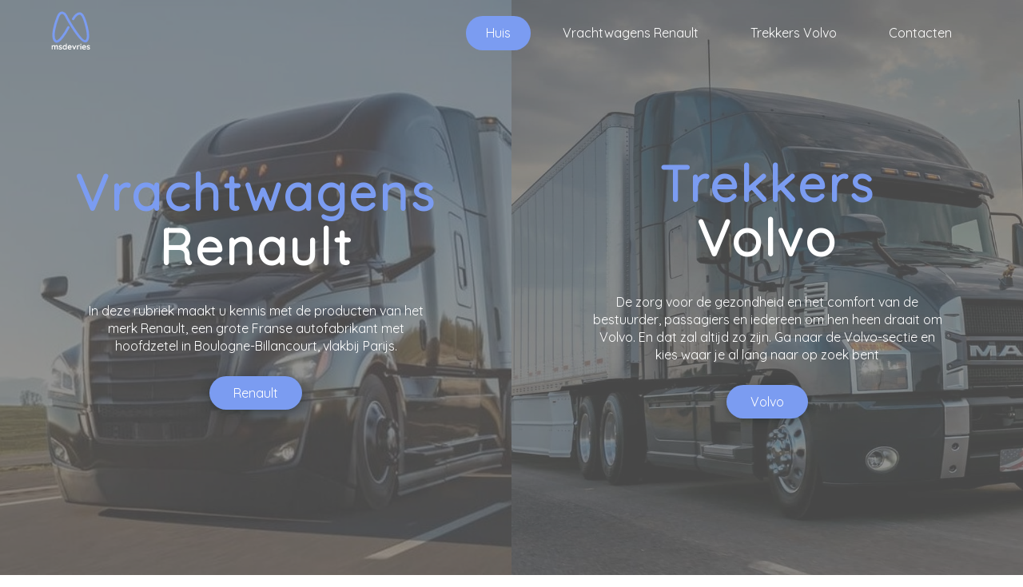

--- FILE ---
content_type: text/html; charset=UTF-8
request_url: https://msdevries-usedtrucks.nl/
body_size: 1904
content:
<!DOCTYPE html>
<!DOCTYPE html>
<html>

	<head>
		<meta charset="UTF-8">
		<meta name="viewport" content="width=device-width, initial-scale=1.0">
		<meta http-equiv="X-UA-Compatible" content="ie=edge">
		<meta name="language" http-equiv="content-language" content="NL">
		<link rel="preconnect" href="https://fonts.googleapis.com">
		<link rel="preconnect" href="https://fonts.gstatic.com" crossorigin>
		<link href="https://fonts.googleapis.com/css2?family=Quicksand&amp;display=swap" rel="stylesheet">
		<script src="https://ajax.googleapis.com/ajax/libs/jquery/1.11.0/jquery.min.js"></script>
		<title>Gebruikte Vrachtwagens en Trekkers kopen bij Msdevries-usedtrucks</title>
		<link rel="canonical" href="https://msdevries-usedtrucks.nl/">
		<meta name="description" lang="nl" content="Hier vindt u een greep uit onze voorraad beschikbare gebruikte Vrachtwagens en Trekkers. Bekijk ons aanbod online of neem contact met ons op.">
		<link rel="shortcut icon" href="logoTitle.svg">
		<link href="assets/styles/bundle.171a95dfd3dacbab70ce.css" rel="stylesheet">
	</head>

	<body>
		<header id="header">
			<div class="container header">

				<a class="logo header-logo" href="/"><img src="/assets/images/logo.svg" alt="header logo"></a>
				<div class="burger">
					<div class="line"></div>
					<div class="line"></div>
					<div class="line"></div>
				</div>
				<nav>
					<ul class="navigation">
						<li class="navigation-item">

							<a class="navigation-link main-link" href="/">Huis </a>
						</li>
						<li class="navigation-item">

							<a class="navigation-link main-link" href="/vrachtwagens-renault/">Vrachtwagens Renault </a>
						</li>
						<li class="navigation-item">

							<a class="navigation-link main-link" href="/trekkers-volvo/">Trekkers Volvo</a>
						</li>
						<li class="navigation-item">

							<a class="navigation-link main-link" href="/contacten.html">Contacten </a>
						</li>
					</ul>
				</nav>
			</div>
		</header>
		<div id="main">
			<div id="active-page" page-name="main"></div>
			<div class="view-container">
				<div class="main-first container">
					<div class="main-view-container">
						<div class="main-text-container">
							<h1 class="main-title-container">
								<p>Vrachtwagens </p>
								<p>Renault</p>
							</h1>
							<p class="main-title-description">In deze rubriek maakt u kennis met de producten van
								het merk Renault, een grote Franse autofabrikant met
								hoofdzetel in Boulogne-Billancourt, vlakbij Parijs.</p>
							<div class="button-container">

								<a class="button-item" href="/vrachtwagens-renault/">
									<p>Renault</p>
								</a>
							</div>
						</div>
					</div>
				</div>
				<div class="main-second container">
					<div class="main-view-container">
						<div class="main-text-container">
							<h1 class="main-title-container">
								<p>Trekkers </p>
								<p>Volvo</p>
							</h1>
							<p class="main-title-description">De zorg voor de gezondheid en het comfort van de bestuurder,
								passagiers en iedereen om hen heen draait om Volvo. En dat
								zal altijd zo zijn. Ga naar de Volvo-sectie en kies waar je
								al lang naar op zoek bent</p>
							<div class="button-container">

								<a class="button-item" href="/trekkers-volvo/">
									<p>Volvo</p>
								</a>
							</div>
						</div>
					</div>
				</div>
			</div>
			<div class="main-content">
				<div class="main-content__header">
					<h2>Een beetje over ons</h2>
					<hr>
					<p>Hier vind je iets interessants en wat informatie over ons</p>
				</div>
				<div class="main-content__push-text">
					<h2>Op zoek naar een tweedehands vrachtauto of ander transportvoertuig?</h2>
					<p>M.S. de Vries heeft jarenlange ervaring in de aankoop en verkoop van gebruikte bedrijfsvoertuigen.</p>
					<p>Wij bieden een ruime selectie aan nieuwe en tweedehands vrachtwagens, trekkers, tractoren, opleggers, trucks en andere grote voertuigen van bekende merken <a href="https://msdevries-usedtrucks.nl/trekkers-volvo/">als Volvo</a> & <a href="https://msdevries-usedtrucks.nl/vrachtwagens-renault/">Renault</a>. </p>
					<p>Ons aanbod van vrachtwagens en andere voertuigen in ons advertentieoverzicht wisselt wekelijks. Kwaliteit en veiligheid spelen bij ons een grote rol; de door ons te koop aangeboden voertuigen worden uitgebreid geïnspecteerd en gekeurd en voldoen aan de hoogste veiligheidseisen.</p>
					<h2>Vrachtwagens Kopen?</h2>
					<p>De voordelen van vrachtwagens en trekkers kopen bij M.S. de Vries:</p>
					<ul>
					    <li>Wekelijks wisselend aanbod</li>
					    <li>Meer dan 10 jaar ervaring in de verkoop van gebruikte vrachtwagens, trekkers en tractoren</li>
					    <li>Al onze aangeboden vrachtwagens zijn technisch gekeurd en in uitstekende staat</li>
					    <li>Vele tevreden & terugkerende klanten</li>
					    <li>Uitstekende professionele service</li>
					    <li>Diverse betaalmogelijkheden - evt. op basis van financiering</li>
					    <li>Mogelijkheden voor verhuur en lease</li>
					</ul>
				</div>
			</div>
		</div>
		<footer>
			<div class="container footer">

				<a class="logo footer-logo" href="/"><img src="/logoTitle.svg" alt="logo"></a>
				<p class="logo-text">M.S. de Vris en Kuyt Service</p>
				<div class="footer-contact">
					<p class="footer-phone">Tel: <span>+31 (0)51 42 31 545</span></p>
					<p class="footer-address">Het adres: <span>Alddyk 10, 9044 MN Bitgum, Nederland</span></p>
				</div>
			</div>
			<div class="footer-content-link"></div>
		<p style="text-align:center; padding:10px;">Copyright © 2026 </p>
		</footer>
		<script type="text/javascript" src="bundle.d2ccac7c5abdf37177fd.js"></script>
	</body>
</html>


--- FILE ---
content_type: text/css
request_url: https://msdevries-usedtrucks.nl/assets/styles/bundle.171a95dfd3dacbab70ce.css
body_size: 6788
content:
/*! lightslider - v1.1.3 - 2015-04-14
* https://github.com/sachinchoolur/lightslider
* Copyright (c) 2015 Sachin N; Licensed MIT */.lSSlideOuter{overflow:hidden;-webkit-touch-callout:none;-webkit-user-select:none;-khtml-user-select:none;-moz-user-select:none;-ms-user-select:none;user-select:none}.lightSlider:after,.lightSlider:before{content:" ";display:table}.lightSlider{overflow:hidden;margin:0}.lSSlideWrapper{max-width:100%;overflow:hidden;position:relative}.lSSlideWrapper>.lightSlider:after{clear:both}.lSSlideWrapper .lSSlide{-webkit-transform:translate(0);-ms-transform:translate(0);transform:translate(0);-webkit-transition:all 1s;-webkit-transition-property:-webkit-transform,height;-moz-transition-property:-moz-transform,height;transition-property:transform,height;-webkit-transition-duration:inherit!important;transition-duration:inherit!important;-webkit-transition-timing-function:inherit!important;transition-timing-function:inherit!important}.lSSlideWrapper .lSFade{position:relative}.lSSlideWrapper .lSFade>*{position:absolute!important;top:0;left:0;z-index:9;margin-right:0;width:100%}.lSSlideWrapper.usingCss .lSFade>*{opacity:0;-webkit-transition-delay:0s;transition-delay:0s;-webkit-transition-duration:inherit!important;transition-duration:inherit!important;-webkit-transition-property:opacity;transition-property:opacity;-webkit-transition-timing-function:inherit!important;transition-timing-function:inherit!important}.lSSlideWrapper .lSFade>.active{z-index:10}.lSSlideWrapper.usingCss .lSFade>.active{opacity:1}.lSSlideOuter .lSPager.lSpg{margin:10px 0 0;padding:0;text-align:center}.lSSlideOuter .lSPager.lSpg>li{cursor:pointer;display:inline-block;padding:0 5px}.lSSlideOuter .lSPager.lSpg>li a{background-color:#222;border-radius:30px;display:inline-block;height:8px;overflow:hidden;text-indent:-999em;width:8px;position:relative;z-index:99;-webkit-transition:all .5s linear 0s;transition:all .5s linear 0s}.lSSlideOuter .lSPager.lSpg>li.active a,.lSSlideOuter .lSPager.lSpg>li:hover a{background-color:#428bca}.lSSlideOuter .media{opacity:.8}.lSSlideOuter .media.active{opacity:1}.lSSlideOuter .lSPager.lSGallery{list-style:none outside none;padding-left:0;margin:0;overflow:hidden;transform:translateZ(0);-moz-transform:translateZ(0);-ms-transform:translateZ(0);-webkit-transform:translateZ(0);-o-transform:translateZ(0);-webkit-transition-property:-webkit-transform;-moz-transition-property:-moz-transform;-webkit-touch-callout:none;-webkit-user-select:none;-khtml-user-select:none;-moz-user-select:none;-ms-user-select:none;user-select:none}.lSSlideOuter .lSPager.lSGallery li{overflow:hidden;-webkit-transition:border-radius .12s linear linear 0s .35s 0s;transition:border-radius .12s linear linear 0s .35s 0s}.lSSlideOuter .lSPager.lSGallery li.active,.lSSlideOuter .lSPager.lSGallery li:hover{border-radius:5px}.lSSlideOuter .lSPager.lSGallery img{display:block;height:auto;max-width:100%}.lSSlideOuter .lSPager.lSGallery:after,.lSSlideOuter .lSPager.lSGallery:before{content:" ";display:table}.lSSlideOuter .lSPager.lSGallery:after{clear:both}.lSAction>a{width:32px;display:block;top:50%;height:32px;background-image:url(/node_modules/lightslider/src/img/controls.png);cursor:pointer;position:absolute;z-index:99;margin-top:-16px;opacity:.5;-webkit-transition:opacity .35s linear 0s;transition:opacity .35s linear 0s}.lSAction>a:hover{opacity:1}.lSAction>.lSPrev{background-position:0 0;left:10px}.lSAction>.lSNext{background-position:-32px 0;right:10px}.lSAction>a.disabled{pointer-events:none}.cS-hidden{height:1px;opacity:0;filter:alpha(opacity=0);overflow:hidden}.lSSlideOuter.vertical{position:relative}.lSSlideOuter.vertical.noPager{padding-right:0!important}.lSSlideOuter.vertical .lSGallery{position:absolute!important;right:0;top:0}.lSSlideOuter.vertical .lightSlider>*{width:100%!important;max-width:none!important}.lSSlideOuter.vertical .lSAction>a{left:50%;margin-left:-14px;margin-top:0}.lSSlideOuter.vertical .lSAction>.lSNext{background-position:31px -31px;bottom:10px;top:auto}.lSSlideOuter.vertical .lSAction>.lSPrev{background-position:0 -31px;bottom:auto;top:10px}.lSSlideOuter.lSrtl{direction:rtl}.lSSlideOuter .lightSlider,.lSSlideOuter .lSPager{padding-left:0;list-style:none outside none}.lSSlideOuter.lSrtl .lightSlider,.lSSlideOuter.lSrtl .lSPager{padding-right:0}.lSSlideOuter .lightSlider>*,.lSSlideOuter .lSGallery li{float:left}.lSSlideOuter.lSrtl .lightSlider>*,.lSSlideOuter.lSrtl .lSGallery li{float:right!important}@-webkit-keyframes rightEnd{0%{left:0}50%{left:-15px}to{left:0}}@keyframes rightEnd{0%{left:0}50%{left:-15px}to{left:0}}@-webkit-keyframes topEnd{0%{top:0}50%{top:-15px}to{top:0}}@keyframes topEnd{0%{top:0}50%{top:-15px}to{top:0}}@-webkit-keyframes leftEnd{0%{left:0}50%{left:15px}to{left:0}}@keyframes leftEnd{0%{left:0}50%{left:15px}to{left:0}}@-webkit-keyframes bottomEnd{0%{bottom:0}50%{bottom:-15px}to{bottom:0}}@keyframes bottomEnd{0%{bottom:0}50%{bottom:-15px}to{bottom:0}}.lSSlideOuter .rightEnd{-webkit-animation:rightEnd .3s;animation:rightEnd .3s;position:relative}.lSSlideOuter .leftEnd{-webkit-animation:leftEnd .3s;animation:leftEnd .3s;position:relative}.lSSlideOuter.vertical .rightEnd{-webkit-animation:topEnd .3s;animation:topEnd .3s;position:relative}.lSSlideOuter.vertical .leftEnd{-webkit-animation:bottomEnd .3s;animation:bottomEnd .3s;position:relative}.lSSlideOuter.lSrtl .rightEnd{-webkit-animation:leftEnd .3s;animation:leftEnd .3s;position:relative}.lSSlideOuter.lSrtl .leftEnd{-webkit-animation:rightEnd .3s;animation:rightEnd .3s;position:relative}.lightSlider.lsGrab>*{cursor:-webkit-grab;cursor:-moz-grab;cursor:-o-grab;cursor:-ms-grab;cursor:grab}.lightSlider.lsGrabbing>*{cursor:move;cursor:-webkit-grabbing;cursor:-moz-grabbing;cursor:-o-grabbing;cursor:-ms-grabbing;cursor:grabbing}
/*! normalize.css v7.0.0 | MIT License | github.com/necolas/normalize.css */html{line-height:1.2;-ms-text-size-adjust:100%;-webkit-text-size-adjust:100%}body{margin:0}article,aside,footer,header,nav,section{display:block}h1{margin:.67em 0}figcaption,figure,main{display:block}hr{-webkit-box-sizing:content-box;box-sizing:content-box;height:0;overflow:visible}pre{font-family:monospace,monospace;font-size:1em}a{background-color:transparent;-webkit-text-decoration-skip:objects}abbr[title]{border-bottom:none;text-decoration:underline;-webkit-text-decoration:underline dotted;text-decoration:underline dotted}b,strong{font-weight:inherit;font-weight:bolder}code,kbd,samp{font-family:monospace,monospace;font-size:1em}dfn{font-style:italic}mark{background-color:#ff0;color:#000}small{font-size:80%}sub,sup{font-size:75%;line-height:0;position:relative;vertical-align:baseline}sub{bottom:-.25em}sup{top:-.5em}audio,video{display:inline-block}audio:not([controls]){display:none;height:0}img{border-style:none}svg:not(:root){overflow:hidden}button,input,optgroup,select,textarea{font-family:sans-serif;font-size:100%;line-height:1.2;margin:0}button,input{overflow:visible}button,select{text-transform:none}[type=reset],[type=submit],button,html [type=button]{-webkit-appearance:button}[type=button]::-moz-focus-inner,[type=reset]::-moz-focus-inner,[type=submit]::-moz-focus-inner,button::-moz-focus-inner{border-style:none;padding:0}[type=button]:-moz-focusring,[type=reset]:-moz-focusring,[type=submit]:-moz-focusring,button:-moz-focusring{outline:1px dotted ButtonText}fieldset{padding:.35em .75em .625em}legend{-webkit-box-sizing:border-box;box-sizing:border-box;color:inherit;display:table;max-width:100%;padding:0;white-space:normal}progress{display:inline-block;vertical-align:baseline}textarea{overflow:auto}[type=checkbox],[type=radio]{-webkit-box-sizing:border-box;box-sizing:border-box;padding:0}[type=number]::-webkit-inner-spin-button,[type=number]::-webkit-outer-spin-button{height:auto}[type=search]{-webkit-appearance:textfield;outline-offset:-2px}[type=search]::-webkit-search-cancel-button,[type=search]::-webkit-search-decoration{-webkit-appearance:none}::-webkit-file-upload-button{-webkit-appearance:button;font:inherit}details,menu{display:block}summary{display:list-item}canvas{display:inline-block}[hidden],template{display:none}html{font-size:16px;line-height:1.4}*{margin:0;padding:0;-webkit-box-sizing:border-box;box-sizing:border-box}:focus{outline:none}h1,h2,h3,h4,h5,h6{margin:0}h1:empty,h2:empty,h3:empty,h4:empty,h5:empty,h6:empty{display:none}a{display:inline-block;background:transparent}a,a:hover{text-decoration:none}ul{list-style:none}img{max-width:100%}hr{border:none;min-height:1px}body{display:-webkit-box;display:-ms-flexbox;display:flex;-webkit-box-orient:vertical;-webkit-box-direction:normal;-ms-flex-direction:column;flex-direction:column;-webkit-box-pack:justify;-ms-flex-pack:justify;justify-content:space-between;min-height:100vh;overflow-x:hidden}.container{margin:0 auto;padding-right:20px;padding-left:20px}.breadcrumbs{padding-top:5px;padding-bottom:5px;margin:80px 5vw 50px;color:#7b9cf1}.breadcrumbs>ul{display:-webkit-box;display:-ms-flexbox;display:flex;-webkit-box-orient:horizontal;-webkit-box-direction:normal;-ms-flex-direction:row;flex-direction:row;-ms-flex-wrap:wrap;flex-wrap:wrap;padding:0}.breadcrumbs>ul>li{position:relative;-webkit-transition:all .3s ease;-o-transition:all .3s ease;transition:all .3s ease}.breadcrumbs>ul>li:after{content:"\276F";margin:0 15px}.breadcrumbs>ul>li:nth-last-child(2):after{display:none}.breadcrumbs>ul>li>p{padding-bottom:3px;color:#2f3b57;border-bottom:2px solid #7b9cf1}.breadcrumbs>ul>li>a{padding-bottom:3px;color:#2f3b57;-webkit-transition:all .3s ease;-o-transition:all .3s ease;transition:all .3s ease;border-bottom:2px solid transparent}.breadcrumbs>ul>li>a:hover{color:#7b9cf1}.breadcrumbs>ul>li>span{color: #2f3b57;}#header{padding:0 5vw;width:100%;position:absolute}.header{position:relative;display:-webkit-box;display:-ms-flexbox;display:flex;font-size:16px;-webkit-box-orient:horizontal;-webkit-box-direction:normal;-ms-flex-direction:row;flex-direction:row;-webkit-box-pack:justify;-ms-flex-pack:justify;justify-content:space-between;padding:2vh 0;-webkit-box-align:center;-ms-flex-align:center;align-items:center}.header .logo{width:161px}.header nav{position:relative}.header .navigation,.header nav{display:-webkit-box;display:-ms-flexbox;display:flex}.header .navigation{color:#fff}.header .navigation-item{position:relative;-webkit-transition:all .3s ease;-o-transition:all .3s ease;transition:all .3s ease;border-bottom:1px solid transparent;cursor:pointer;margin:0 0 0 15px}.header .navigation-item,.header .navigation .activePage{display:-webkit-box;display:-ms-flexbox;display:flex;-webkit-box-align:center;-ms-flex-align:center;align-items:center;-webkit-box-pack:center;-ms-flex-pack:center;justify-content:center;padding:10px 25px;border-radius:30px}.header .navigation .activePage{background-color:#7b9cf1}.header .navigation .activePage:hover:after{width:0!important}.header .navigation .activePage .main-link{color:#fff}.header .navigation .navigation-link{display:inline-block;color:#fff;text-decoration:none;cursor:pointer;position:relative;font-size:16px}.header .navigation .navigation-link:after{display:block;content:"";background-color:#7b9cf1;height:2px;width:0;left:50%;position:absolute;-webkit-transition:width .3s ease-in-out;-moz--transition:width .3s ease-in-out;-o-transition:width .3s ease-in-out;transition:width .3s ease-in-out;-webkit-transform:translateX(-50%);-ms-transform:translateX(-50%);transform:translateX(-50%)}.header .navigation .navigation-link:hover:after{width:100%}.header .navigation .navigation-link.active{display:inline-block;color:#000;text-decoration:none;cursor:pointer;position:relative}.header .navigation .navigation-link.active:after{display:block;content:"";background-color:#7b9cf1;height:2px;width:100%;left:50%;position:absolute;-webkit-transition:width .3s ease-in-out;-moz--transition:width .3s ease-in-out;-o-transition:width .3s ease-in-out;transition:width .3s ease-in-out;-webkit-transform:translateX(-50%);-ms-transform:translateX(-50%);transform:translateX(-50%)}.header .navigation .submenu .drop-menu{z-index:100;padding:2vh 0 0;display:none;position:absolute;-webkit-transition:all .3s ease;-o-transition:all .3s ease;transition:all .3s ease;font-weight:700}.header .navigation .submenu .drop-menu-active{display:-webkit-box;display:-ms-flexbox;display:flex}.header .navigation .submenu .drop-menu li{font-size:small;margin:0;color:#000;padding:0 1vw 0 0}.header .navigation .submenu .drop-menu li a{cursor:pointer;white-space:nowrap}.burger{margin:0 0 0 20px;cursor:pointer;width:30px;height:15px;display:none;-webkit-box-orient:vertical;-webkit-box-direction:normal;-ms-flex-direction:column;flex-direction:column;-webkit-box-pack:justify;-ms-flex-pack:justify;justify-content:space-between;-webkit-box-align:center;-ms-flex-align:center;align-items:center}.burger .line{height:1px;width:100%;background-color:#7b9cf1;-webkit-transition:all .3s ease;-o-transition:all .3s ease;transition:all .3s ease}.burger-active .line:first-child{-webkit-transform:rotate(30deg) translateX(11px) translateY(-2px);-ms-transform:rotate(30deg) translateX(11px) translateY(-2px);transform:rotate(30deg) translateX(11px) translateY(-2px);width:50%}.burger-active .line:nth-child(3){-webkit-transform:rotate(-30deg) translateX(11px) translateY(2px);-ms-transform:rotate(-30deg) translateX(11px) translateY(2px);transform:rotate(-30deg) translateX(11px) translateY(2px);width:50%}footer{width:100%;padding:0 40px 26px; display:flex;flex-direction:column;align-items:center;}footer .footer-content-link {padding:15px; margin-left: auto; color:#000; font-size:13px;text-align:center;}footer .footer-content-link a {font-weight:bold;cursor:pointer;color:#7b9cf1;}  footer,footer .container{display:-webkit-box;display:-ms-flexbox;display:flex;-webkit-box-align:center;-ms-flex-align:center;align-items:center;-webkit-box-pack:center;-ms-flex-pack:center;justify-content:center}footer .container{min-width:260px;color:#2f3b57;padding:0 34px;-webkit-box-orient:vertical;-webkit-box-direction:normal;-ms-flex-direction:column;flex-direction:column}footer .container .logo-text{text-align:center;font-size:15px;text-transform:uppercase}footer .container .footer-contact{margin-top:15px;display:-webkit-box;display:-ms-flexbox;display:flex;-webkit-box-orient:vertical;-webkit-box-direction:normal;-ms-flex-direction:column;flex-direction:column;-webkit-box-align:center;-ms-flex-align:center;align-items:center;font-size:15px;color:#2f3b57;-webkit-box-pack:center;-ms-flex-pack:center;justify-content:center;line-height:18px}footer .container .footer-contact .footer-address{text-align:center}footer .container .footer-contact a{color:#7b9cf1;font-weight:700;border-bottom:1px solid transparent}footer .container .footer-contact a:hover{border-bottom:1px solid #7b9cf1}footer .container .footer-contact a:active{-webkit-transform:scale(.95);-ms-transform:scale(.95);transform:scale(.95)}.catalog{-webkit-box-pack:center;-ms-flex-pack:center;justify-content:center}.catalog,.catalog .catalog-header{display:-webkit-box;display:-ms-flexbox;display:flex;-webkit-box-orient:vertical;-webkit-box-direction:normal;-ms-flex-direction:column;flex-direction:column;-webkit-box-align:center;-ms-flex-align:center;align-items:center}.catalog .catalog-header{width:100%;margin-top:20px}.catalog .catalog-header h1{text-align:center;font-size:48px;text-transform:uppercase;color:#2f3b57}.catalog .catalog-header .catalog-header__description{margin-bottom:10px;max-width:600px;text-align:center;color:#666}.catalog .catalog-filter-container{display:-webkit-box;display:-ms-flexbox;display:flex;width:100%;padding:20px 0 50px;-webkit-box-orient:horizontal;-webkit-box-direction:reverse;-ms-flex-direction:row-reverse;flex-direction:row-reverse;-webkit-box-align:start;-ms-flex-align:start;align-items:flex-start}.catalog-items{width:70%}.catalog-description p{color:#fff;max-width:600px}.catalog .catalog-items .catalog-item-container{display:-webkit-box;display:-ms-flexbox;display:flex;-ms-flex-pack:distribute;justify-content:space-around;-ms-flex-wrap:wrap;flex-wrap:wrap}.catalog .catalog-items .catalog-item-container .stock_item{width:300px;min-width:200px}.catalog .catalog-items .catalog-item-container .stock_item .stock_item-content{display:-webkit-box;display:-ms-flexbox;display:flex;-webkit-box-align:center;-ms-flex-align:center;align-items:center;-webkit-box-orient:vertical;-webkit-box-direction:normal;-ms-flex-direction:column;flex-direction:column;-webkit-box-pack:start;-ms-flex-pack:start;justify-content:flex-start;width:100%}.catalog .catalog-items .catalog-item-container .stock_item .stock_item-content figure{width:100%;display:-webkit-box;display:-ms-flexbox;display:flex;-webkit-box-pack:center;-ms-flex-pack:center;justify-content:center;-webkit-box-align:center;-ms-flex-align:center;align-items:center;margin:0}.catalog .catalog-items .catalog-item-container .stock_item .stock_item-content figure img{width:100%}.catalog .catalog-items .catalog-item-container .stock_item .stock_item-content .stock_item-description{display:-webkit-box;display:-ms-flexbox;display:flex;margin-top:10px;-webkit-box-orient:vertical;-webkit-box-direction:normal;-ms-flex-direction:column;flex-direction:column;-webkit-box-pack:start;-ms-flex-pack:start;justify-content:flex-start}.catalog .catalog-items .catalog-item-container .stock_item .stock_item-content .stock_item-description .stock_item-description-header{display:-webkit-box;display:-ms-flexbox;display:flex;-webkit-box-orient:vertical;-webkit-box-direction:normal;-ms-flex-direction:column;flex-direction:column;-webkit-box-align:start;-ms-flex-align:start;align-items:flex-start;-webkit-box-pack:start;-ms-flex-pack:start;justify-content:flex-start}.catalog .catalog-items .catalog-item-container .stock_item .stock_item-content .stock_item-description .stock_item-description-header h4{font-size:18px;color:#000}.catalog .catalog-items .catalog-item-container .stock_item .stock_item-content .stock_item-description .stock_item-description-header p{white-space:nowrap;font-size:16px;font-weight:700}.catalog .catalog-items .main-push-description-container{margin:50px 0}.catalog .catalog-items .main-push-description-container .main-push-description{display:-webkit-box;display:-ms-flexbox;display:flex;-webkit-box-orient:vertical;-webkit-box-direction:normal;-ms-flex-direction:column;flex-direction:column;-webkit-box-align:center;-ms-flex-align:center;align-items:center;-webkit-box-pack:center;-ms-flex-pack:center;justify-content:center;text-align:center}.catalog .catalog-items .main-push-description-container .main-push-description a{color:#7b9cf1;font-weight:700;cursor:pointer}.catalog .catalog-items .main-push-description-container .main-push-description a:hover{text-decoration:underline}.catalog .catalog-items .main-push-description-container .main-push-description ul{-webkit-padding-start:40px;padding-inline-start:40px}.catalog .catalog-items .main-push-description-container .main-push-description ul li{list-style:circle}.stock_item{padding:10px;position:relative;-webkit-transition:all .3s ease;-o-transition:all .3s ease;transition:all .3s ease;margin:0 0 20px}.stock_item:hover .stock_item-content{-webkit-transform:scale(.98);-ms-transform:scale(.98);transform:scale(.98)}.stock_item-content{color:#000;-webkit-transition:all .2s ease-in-out;-o-transition:all .2s ease-in-out;transition:all .2s ease-in-out}.stock_item-content,.stock_item-img{display:-webkit-box;display:-ms-flexbox;display:flex}.stock_item-img{-webkit-box-orient:horizontal;-webkit-box-direction:normal;-ms-flex-direction:row;flex-direction:row;-webkit-box-pack:center;-ms-flex-pack:center;justify-content:center;-webkit-box-align:center;-ms-flex-align:center;align-items:center;overflow:hidden;width:35%;min-width:30%;margin-right:30px}.stock_item-img .images-quantity-box{padding:3px;background-color:#fff}.stock_item-title{font-size:1.2rem;color:#000}.stock_item-price{color:#000;font-size:20px}.stock_item .stock_item-description{-webkit-box-pack:justify;-ms-flex-pack:justify;justify-content:space-between}.stock_item .stock_item-description,.stock_item .stock_item-description .stock_item-description-header{display:-webkit-box;display:-ms-flexbox;display:flex;-webkit-box-orient:vertical;-webkit-box-direction:normal;-ms-flex-direction:column;flex-direction:column}.stock_item .stock_item-description .stock_item-description-header{-webkit-box-align:start;-ms-flex-align:start;align-items:flex-start;-webkit-box-pack:start;-ms-flex-pack:start;justify-content:flex-start}.stock_item .stock_item-description .stock_item-description-header h4{font-size:18px;color:#000}.stock_item .stock_item-description .stock_item-description-header p{font-size:16px;color:#7b9cf1}.stock_item .tags{display:-webkit-box;display:-ms-flexbox;display:flex;-ms-flex-wrap:wrap;flex-wrap:wrap;margin-top:10px;-webkit-box-pack:start;-ms-flex-pack:start;justify-content:flex-start}.stock_item .tags p{font-weight:600;margin:0 10px 10px 0;color:#2f3b57;font-size:14px}.stock_item .tags p span{font-weight:400}aside{width:30%}aside>section{border-radius:30px;padding:2vh 1vw}aside>section .content{padding:15px}aside>section .content,aside>section .content .form-title-container{display:-webkit-box;display:-ms-flexbox;display:flex;-webkit-box-orient:vertical;-webkit-box-direction:normal;-ms-flex-direction:column;flex-direction:column}aside>section .content .form-title-container{width:100%;-webkit-box-align:center;-ms-flex-align:center;align-items:center;-webkit-box-pack:center;-ms-flex-pack:center;justify-content:center}aside>section .content .form-title-container .form-title{font-size:25px;font-weight:700;text-align:center}aside>section .content .form-title-container hr{height:2px;background-color:#7b9cf1;width:100px;margin:2px 0 15px}aside>section .content details{cursor:pointer;padding-bottom:15px}aside>section .content details summary{color:#000;font-weight:600}aside>section .content details .field{cursor:pointer;color:#000;margin-top:5px}aside>section .content details .field:first-child{margin-top:10px}aside>section .content details .field input[type=checkbox]{margin-right:10px;width:15px;height:15px}aside>section .content details .field .control .checkbox{cursor:pointer}aside>section .content .double-input-container{display:-webkit-box;display:-ms-flexbox;display:flex;-ms-flex-wrap:wrap;flex-wrap:wrap;width:100%}aside>section .content .double-input-container .price,aside>section .content .double-input-container .year{padding-bottom:15px}.field input[type=number]{margin-top:5px;color:#000;border:1px solid #2f3b57;padding:10px 0 10px 10px}.field input[type=number]::-webkit-input-placeholder{color:#666}.field input[type=number]::-moz-placeholder{color:#666}.field input[type=number]:-ms-input-placeholder{color:#666}.field input[type=number]::-ms-input-placeholder{color:#666}.field input[type=number]::placeholder{color:#666}.field .label .title{font-size:15px}#filter-control{width:100%;display:-webkit-box;display:-ms-flexbox;display:flex;-webkit-box-align:center;-ms-flex-align:center;align-items:center;-webkit-box-pack:center;-ms-flex-pack:center;justify-content:center}#filter-control .field{width:80%}#filter-control .field .control.is-expanded{-webkit-box-pack:start;-ms-flex-pack:start;justify-content:flex-start}#filter-control .field .control.is-expanded,#filter-control .field .control.is-expanded .filter-button{width:100%;display:-webkit-box;display:-ms-flexbox;display:flex;-webkit-box-align:center;-ms-flex-align:center;align-items:center}#filter-control .field .control.is-expanded .filter-button{height:40px;-webkit-box-pack:center;-ms-flex-pack:center;justify-content:center;cursor:pointer;color:#fff;text-transform:uppercase;background-color:transparent;-webkit-transition:all .3s ease;-o-transition:all .3s ease;transition:all .3s ease;border:1px solid #7b9cf1;border-radius:30px;-webkit-box-shadow:rgba(14,30,37,.12) 0 2px 4px 0,rgba(14,30,37,.32) 0 2px 16px 0;box-shadow:0 2px 4px 0 rgba(14,30,37,.12),0 2px 16px 0 rgba(14,30,37,.32);margin:0 0 20px;-webkit-transition:all .2s ease-in-out;-o-transition:all .2s ease-in-out;transition:all .2s ease-in-out;background-color:#7b9cf1}#filter-control .field .control.is-expanded .filter-button:hover{-webkit-transform:scale(.98);-ms-transform:scale(.98);transform:scale(.98)}#filter-control .field .control.is-expanded .filter-button:active{background-color:#2f3b57}.level{background-color:#fff;color:#fff;border-bottom:1px solid #2f3b57;margin-bottom:20px;padding:21px 0 10px}.level,.level .sort-container{width:100%;display:-webkit-box;display:-ms-flexbox;display:flex;-webkit-box-pack:justify;-ms-flex-pack:justify;justify-content:space-between;-webkit-box-align:center;-ms-flex-align:center;align-items:center}.level .sort-container{padding-right:10px}.level-left .pager,.level-left .pager a{display:-webkit-box;display:-ms-flexbox;display:flex;-webkit-box-orient:horizontal;-webkit-box-direction:normal;-ms-flex-direction:row;flex-direction:row}.level-left .pager a{width:30px;height:35px;-webkit-box-pack:center;-ms-flex-pack:center;justify-content:center;-webkit-box-align:center;-ms-flex-align:center;align-items:center;font-weight:600;color:#000;border:1px solid transparent;-webkit-transition:all .3s ease;-o-transition:all .3s ease;transition:all .3s ease}.level-left .pager a:first-child{margin-left:0}.level-left .pager a.is-active,.level-left .pager a:hover{border:1px solid #2f3b57;border-radius:10px}.level-left .pager a.is-active{position:relative}.level-right .field-label label{color:#000;font-weight:700}.level-right select{padding:5px;border-color:#2f3b57;color:#2f3b57}body{background-color:#fff;font-family:Quicksand,sans-serif;color:#000}#main{max-width:2000px}#main .view-container{display:-webkit-box;display:-ms-flexbox;display:flex;height:100vh}#main .view-container .main-first,#main .view-container .main-second{padding:0;height:100vh;width:50%;-webkit-transition:all .5s ease-in-out;-o-transition:all .5s ease-in-out;transition:all .5s ease-in-out;background-image:url(/assets/images/3.jpg);background-size:cover}#main .view-container .main-first,#main .view-container .main-first .main-view-container,#main .view-container .main-second,#main .view-container .main-second .main-view-container{display:-webkit-box;display:-ms-flexbox;display:flex;-webkit-box-align:center;-ms-flex-align:center;align-items:center;-webkit-box-pack:center;-ms-flex-pack:center;justify-content:center}#main .view-container .main-first .main-view-container,#main .view-container .main-second .main-view-container{width:100%;height:100%;background-color:hsla(0,0%,40%,.7)}#main .view-container .main-first .main-view-container .main-text-container,#main .view-container .main-second .main-view-container .main-text-container{display:-webkit-box;display:-ms-flexbox;display:flex;-webkit-box-pack:center;-ms-flex-pack:center;justify-content:center;-webkit-box-orient:vertical;-webkit-box-direction:normal;-ms-flex-direction:column;flex-direction:column;max-width:70%;-webkit-box-align:center;-ms-flex-align:center;align-items:center}#main .view-container .main-first .main-view-container .main-text-container .main-title-container,#main .view-container .main-second .main-view-container .main-text-container .main-title-container{display:-webkit-box;display:-ms-flexbox;display:flex;-webkit-box-orient:vertical;-webkit-box-direction:normal;-ms-flex-direction:column;flex-direction:column;-webkit-box-align:center;-ms-flex-align:center;align-items:center;-webkit-box-pack:center;-ms-flex-pack:center;justify-content:center;line-height:75px}#main .view-container .main-first .main-view-container .main-text-container .main-title-container p,#main .view-container .main-second .main-view-container .main-text-container .main-title-container p{line-height:1.1em;font-size:62px;font-weight:700;color:#7b9cf1;letter-spacing:.05em}#main .view-container .main-first .main-view-container .main-text-container .main-title-container p:last-child,#main .view-container .main-second .main-view-container .main-text-container .main-title-container p:last-child{color:#fff}#main .view-container .main-first .main-view-container .main-text-container .main-title-description,#main .view-container .main-second .main-view-container .main-text-container .main-title-description{text-align:center;color:#fff;font-size:16px;margin-top:35px}#main .view-container .main-first .main-view-container .main-text-container .button-container,#main .view-container .main-second .main-view-container .main-text-container .button-container{display:-webkit-box;display:-ms-flexbox;display:flex;-webkit-box-align:center;-ms-flex-align:center;align-items:center;-webkit-box-pack:start;-ms-flex-pack:start;justify-content:flex-start;margin-top:27px}#main .view-container .main-first .main-view-container .main-text-container .button-container .button-item,#main .view-container .main-second .main-view-container .main-text-container .button-container .button-item{display:-webkit-box;display:-ms-flexbox;display:flex;-webkit-box-align:center;-ms-flex-align:center;align-items:center;-webkit-box-pack:center;-ms-flex-pack:center;justify-content:center;padding:10px 30px;background-color:#7b9cf1;-webkit-box-shadow:rgba(14,30,37,.12) 0 2px 4px 0,rgba(14,30,37,.32) 0 2px 16px 0;box-shadow:0 2px 4px 0 rgba(14,30,37,.12),0 2px 16px 0 rgba(14,30,37,.32);border-radius:30px}#main .view-container .main-first .main-view-container .main-text-container .button-container .button-item p,#main .view-container .main-second .main-view-container .main-text-container .button-container .button-item p{color:#fff;font-size:16px}#main .view-container .main-first .main-view-container .main-img-container,#main .view-container .main-second .main-view-container .main-img-container{width:40%;display:-webkit-box;display:-ms-flexbox;display:flex;-webkit-box-align:center;-ms-flex-align:center;align-items:center;-webkit-box-pack:center;-ms-flex-pack:center;justify-content:center}#main .view-container .main-first .main-view-container .main-img-container img,#main .view-container .main-second .main-view-container .main-img-container img{width:85%}#main .view-container .main-second{background-image:url(/assets/images/2.jpg)}#main .view-container .main-second:hover{width:90%}#main .view-container .main-second:hover .main-first{width:10%}#main .view-container .main-first:hover{width:90%}#main .view-container .main-first:hover .main-second{width:10%}#main .main-content{margin-top:40px}#main .main-content,#main .main-content .main-content__header{width:100%;display:-webkit-box;display:-ms-flexbox;display:flex;-webkit-box-orient:vertical;-webkit-box-direction:normal;-ms-flex-direction:column;flex-direction:column;-webkit-box-align:center;-ms-flex-align:center;align-items:center;-webkit-box-pack:center;-ms-flex-pack:center;justify-content:center}#main .main-content .main-content__header h2{color:#2f3b57;font-size:35px;text-align:center}#main .main-content .main-content__header hr{height:2px;width:200px;background-color:#7b9cf1;margin:5px 0}#main .main-content .main-content__header p{font-size:15px;color:#666;text-align:center}#main .main-content .main-content__push-text{margin:50px 0 100px;width:80%}#main .main-content .main-content__push-text p{color:#000}#main .main-content .main-content__push-text ul{-webkit-padding-start:40px;padding-inline-start:40px}#main .main-content .main-content__push-text ul li{list-style:circle}#main .main-content .main-content__push-text a{color:#7b9cf1;font-weight:700;cursor:pointer}#item{margin:0 3vw}#item .item{-webkit-box-orient:vertical;-webkit-box-direction:normal;-ms-flex-direction:column;flex-direction:column;-ms-flex-wrap:wrap;flex-wrap:wrap;-webkit-box-align:start;-ms-flex-align:start;align-items:flex-start;-webkit-box-pack:justify;-ms-flex-pack:justify;justify-content:space-between;padding-top:10px;padding-bottom:20px}#item .item,#item .item .main-item-view-container{display:-webkit-box;display:-ms-flexbox;display:flex;width:100%}#item .item .main-item-view-container .item-container{display:-webkit-box;display:-ms-flexbox;display:flex;-webkit-box-orient:vertical;-webkit-box-direction:reverse;-ms-flex-direction:column-reverse;flex-direction:column-reverse;width:60%;-webkit-box-pack:justify;-ms-flex-pack:justify;justify-content:space-between;padding-bottom:15px}#item .item .main-item-view-container .item-container .item-slider{width:100%}#item .item .main-item-view-container .item-container .item-slider .slider li img{max-height:500px;width:100%}#item .item .main-item-view-container .item-container .main-item-specification-container{-webkit-box-orient:vertical;-webkit-box-direction:normal;-ms-flex-direction:column;flex-direction:column;background-color:#7b9cf1;-webkit-box-shadow:rgba(14,30,37,.12) 0 2px 4px 0,rgba(14,30,37,.32) 0 2px 16px 0;box-shadow:0 2px 4px 0 rgba(14,30,37,.12),0 2px 16px 0 rgba(14,30,37,.32);padding:15px}#item .item .main-item-view-container .item-container .main-item-specification-container,#item .item .main-item-view-container .item-container .main-item-specification-container .header-spetification-container{display:-webkit-box;display:-ms-flexbox;display:flex;width:100%;-webkit-box-pack:center;-ms-flex-pack:center;justify-content:center;-webkit-box-align:center;-ms-flex-align:center;align-items:center}#item .item .main-item-view-container .item-container .main-item-specification-container .header-spetification-container .header-spetification{display:-webkit-box;display:-ms-flexbox;display:flex;-webkit-box-align:center;-ms-flex-align:center;align-items:center;-webkit-box-pack:center;-ms-flex-pack:center;justify-content:center;-ms-flex-wrap:wrap;flex-wrap:wrap}#item .item .main-item-view-container .item-container .main-item-specification-container .header-spetification-container .header-spetification h2{font-size:20px;color:#000;text-align:center}#item .item .main-item-view-container .item-container .main-item-specification-container .header-spetification-container .header-spetification .item-price{margin-left:20px;font-size:20px;color:#fff;font-weight:700}#item .item .main-item-view-container .item-container .main-item-specification-container .item-specification-container{display:-webkit-box;display:-ms-flexbox;display:flex;-webkit-box-orient:vertical;-webkit-box-direction:normal;-ms-flex-direction:column;flex-direction:column;color:#000;-webkit-box-align:center;-ms-flex-align:center;align-items:center;-webkit-box-pack:center;-ms-flex-pack:center;justify-content:center;padding:10px 0;width:100%}#item .item .main-item-view-container .item-container .main-item-specification-container .item-specification-container .item-specification{display:-webkit-box;display:-ms-flexbox;display:flex;-webkit-box-align:center;-ms-flex-align:center;align-items:center;-webkit-box-pack:center;-ms-flex-pack:center;justify-content:center;-ms-flex-wrap:wrap;flex-wrap:wrap;width:100%}#item .item .main-item-view-container .item-container .main-item-specification-container .item-specification-container .item-specification .item-locales{display:-webkit-box;display:-ms-flexbox;display:flex;-webkit-box-orient:vertical;-webkit-box-direction:normal;-ms-flex-direction:column;flex-direction:column;-webkit-box-pack:center;-ms-flex-pack:center;justify-content:center;margin-right:20px;margin-top:15px}#item .item .main-item-view-container .item-container .main-item-specification-container .item-specification-container .item-specification .item-locales p{color:#2f3b57;padding:1vh 1vw;margin:0 1vh 1vh 0;background-color:#fff;border-radius:30px;text-align:center}#item .item .main-item-view-container .item-description{width:40%;display:-webkit-box;display:-ms-flexbox;display:flex;-webkit-box-pack:center;-ms-flex-pack:center;justify-content:center}#item .item .main-item-view-container .item-description h2{font-size:20px;color:#2f3b57;margin-bottom:20px}#item .item .main-item-view-container .item-description ul li .row{display:-webkit-box;display:-ms-flexbox;display:flex;font-size:18px}#item .item .main-item-view-container .item-description ul li .row .col:first-child{margin-right:15px;color:#2f3b57;font-weight:700}#item .item .item-footer{display:-webkit-box;display:-ms-flexbox;display:flex;-webkit-box-orient:vertical;-webkit-box-direction:normal;-ms-flex-direction:column;flex-direction:column;-webkit-box-pack:center;-ms-flex-pack:center;justify-content:center;-webkit-box-align:center;-ms-flex-align:center;align-items:center;width:100%;margin-bottom:50px}#item .item .item-footer .contact-form{margin-top:40px;padding:25px;background-color:#fff;min-width:300px;text-align:center}#item .item .item-footer .contact-form .item-form{border:none}#item .item .item-footer .contact-form .item-form .button{background-color:#7b9cf1;color:#fff;border-radius:30px}.item-form{width:100%;position:relative;padding:15px}#send-message{display:-webkit-box;display:-ms-flexbox;display:flex;-webkit-box-orient:vertical;-webkit-box-direction:normal;-ms-flex-direction:column;flex-direction:column;-webkit-box-align:start;-ms-flex-align:start;align-items:flex-start}.form-title{padding-bottom:3px;width:100%;font-size:30px;color:#2f3b57}.form-item{display:-webkit-box;display:-ms-flexbox;display:flex;-webkit-box-orient:vertical;-webkit-box-direction:normal;-ms-flex-direction:column;flex-direction:column;width:100%;margin-top:25px}.form-item label{margin-bottom:5px;margin-top:25px;font-weight:600;color:#000;display:none}.form-item input{width:100%;padding:0 0 10px;border:none;border-bottom:1px solid #666;background-color:transparent;outline:none;-webkit-transition:.3s;-o-transition:.3s;transition:.3s}.form-item input:focus{border-bottom:1px solid #2f3b57}.form-item textarea{color:#000;border:1px solid #666;padding:15px 0 15px 10px;background-color:transparent}.form-item textarea::-webkit-input-placeholder{color:#666}.form-item textarea::-moz-placeholder{color:#666}.form-item textarea:-ms-input-placeholder{color:#666}.form-item textarea::-ms-input-placeholder{color:#666}.form-item textarea::placeholder{color:#666}.form-item textarea:focus{border:1px solid #2f3b57}#submit-button{display:none}.button{width:100%;height:50px;display:-webkit-box;display:-ms-flexbox;display:flex;-webkit-box-pack:center;-ms-flex-pack:center;justify-content:center;-webkit-box-align:center;-ms-flex-align:center;align-items:center;cursor:pointer;margin-top:30px;color:#fff;font-weight:700;border-radius:30px;background-color:#d3bce5;color:#2f3b57;-webkit-transition:background-color .3s ease;-o-transition:background-color .3s ease;transition:background-color .3s ease;-webkit-box-shadow:rgba(14,30,37,.12) 0 2px 4px 0,rgba(14,30,37,.32) 0 2px 16px 0;box-shadow:0 2px 4px 0 rgba(14,30,37,.12),0 2px 16px 0 rgba(14,30,37,.32)}.button:active{-webkit-transform:scale(.98);-ms-transform:scale(.98);transform:scale(.98)}.form-item-checkbox{margin-top:20px;display:-webkit-box;display:-ms-flexbox;display:flex;-webkit-box-orient:horizontal;-webkit-box-direction:normal;-ms-flex-direction:row;flex-direction:row;-webkit-box-align:start;-ms-flex-align:start;align-items:flex-start;-ms-flex-wrap:wrap;flex-wrap:wrap;-webkit-box-pack:justify;-ms-flex-pack:justify;justify-content:space-between;padding:0 10px}.form-item-checkbox .checkbox{cursor:pointer;position:relative;width:20px;height:20px;border:2px solid #2f3b57;-webkit-transition:all .5s ease;-o-transition:all .5s ease;transition:all .5s ease}.form-item-checkbox .checkbox.active{-webkit-transform:rotate(-45deg);-ms-transform:rotate(-45deg);transform:rotate(-45deg);height:13px;border-left:2px solid transparent;border-bottom:2px solid transparent;border-color:transparent transparent #2f3b57 #2f3b57;border-style:solid;border-width:2px}.form-item-checkbox input{display:none;pointer-events:none;margin-right:10px;width:25px;height:25px}.form-item-checkbox .label{width:calc(100% - 50px);pointer-events:none;color:#000;text-transform:uppercase;font-weight:500;font-size:15px}.loader{display:none;width:50px;height:50px;border-radius:50%;border:5px solid #fff;border-top-color:transparent;-webkit-animation:rotate 2s linear infinite;animation:rotate 2s linear infinite}@-webkit-keyframes rotate{0%{-webkit-transform:rotate(0deg);transform:rotate(0deg)}to{-webkit-transform:rotate(1turn);transform:rotate(1turn)}}@keyframes rotate{0%{-webkit-transform:rotate(0deg);transform:rotate(0deg)}to{-webkit-transform:rotate(1turn);transform:rotate(1turn)}}.message{background-color:rgba(0,0,0,.8);position:absolute;top:0;left:0;width:100%;height:100%;-webkit-box-orient:vertical;-webkit-box-direction:normal;-ms-flex-direction:column;flex-direction:column;-webkit-box-align:center;-ms-flex-align:center;align-items:center;-webkit-box-pack:center;-ms-flex-pack:center;justify-content:center;text-align:center;font-weight:600;margin-bottom:20px}.message,.messageTxt{display:none;color:#fff}.messageTxt{font-size:1.5rem}.breadcrumbs{margin-bottom:10px}.contact-info{position:relative;-ms-flex-pack:distribute;justify-content:space-around;-webkit-box-align:stretch;-ms-flex-align:stretch;align-items:stretch}.contact-info,.contact-info .contact-data{display:-webkit-box;display:-ms-flexbox;display:flex;-webkit-box-orient:vertical;-webkit-box-direction:normal;-ms-flex-direction:column;flex-direction:column;width:100%}.contact-info .contact-data{border-radius:0;-webkit-box-pack:center;-ms-flex-pack:center;justify-content:center;-webkit-box-align:start;-ms-flex-align:start;align-items:flex-start;color:#000;padding-bottom:50px;padding-left:4vw}.contact-info .contact-data .title{margin-top:30px;font-weight:600;font-size:40px;text-transform:uppercase;color:#2f3b57}.contact-info .contact-data hr{height:2px;width:200px;background-color:#666;margin:5px 0}.contact-info .contact-data .subtitle{margin-top:10px;font-size:16px;max-width:550px;color:#666;text-align:start}.contact-info .contact-data .contact-block{display:-webkit-box;display:-ms-flexbox;display:flex;line-height:25px}.contact-info .contact-data .contact-block .contact-item{display:-webkit-box;display:-ms-flexbox;display:flex;-webkit-box-align:center;-ms-flex-align:center;align-items:center;margin-top:20px;text-decoration:none;color:#fff;-webkit-transition:all .3s ease-out;-o-transition:all .3s ease-out;transition:all .3s ease-out;-webkit-box-orient:horizontal;-webkit-box-direction:normal;-ms-flex-direction:row;flex-direction:row;background-color:#7b9cf1;border-radius:30px;font-weight:700;padding:10px 20px;text-align:center;-webkit-box-shadow:rgba(14,30,37,.12) 0 2px 4px 0,rgba(14,30,37,.32) 0 2px 16px 0;box-shadow:0 2px 4px 0 rgba(14,30,37,.12),0 2px 16px 0 rgba(14,30,37,.32)}.contact-info .contact-data .contact-block .contact-item p:last-child{margin-left:15px;font-weight:400}.contact-info .contact-data .contact-block .contact-item:last-child{margin-left:20px}.contact-info .form-map-container{-webkit-box-align:center;-ms-flex-align:center;align-items:center;margin-bottom:90px}.contact-info .form-map-container,.contact-info .form-map-container .map{display:-webkit-box;display:-ms-flexbox;display:flex;-webkit-box-pack:center;-ms-flex-pack:center;justify-content:center;width:100%;-webkit-box-orient:vertical;-webkit-box-direction:normal;-ms-flex-direction:column;flex-direction:column}.contact-info .form-map-container .map{-webkit-box-align:start;-ms-flex-align:start;align-items:flex-start}.contact-info .form-map-container .map h3{text-align:center;font-size:26px;color:#2f3b57;margin-bottom:10px}.contact-info .form-map-container .map iframe{border-radius:30px;-webkit-box-shadow:rgba(14,30,37,.12) 0 2px 4px 0,rgba(14,30,37,.32) 0 2px 16px 0;box-shadow:0 2px 4px 0 rgba(14,30,37,.12),0 2px 16px 0 rgba(14,30,37,.32)}.contact-info .form-map-container .contact-form{margin-top:50px;width:50%;padding-left:50px}.contact-info .form-map-container .contact-form .button{background-color:#7b9cf1;color:#fff}@media screen and (max-width:950px){.burger{display:-webkit-box;display:-ms-flexbox;display:flex;z-index:101}.header nav{width:100vw;height:102vh;background-color:rgba(144,148,158,.95);position:absolute;right:-100%;display:none;-webkit-box-orient:horizontal;-webkit-box-direction:normal;-ms-flex-direction:row;flex-direction:row;-webkit-box-pack:center;-ms-flex-pack:center;justify-content:center;-webkit-box-align:center;-ms-flex-align:center;align-items:center;-webkit-transition:all .3s ease;-o-transition:all .3s ease;transition:all .3s ease;opacity:0;z-index:100;top:-2vh}.header nav.active{opacity:1;right:0;display:-webkit-box;display:-ms-flexbox;display:flex;margin:0 -5vw}.header nav .navigation{-webkit-box-orient:vertical;-webkit-box-direction:normal;-ms-flex-direction:column;flex-direction:column;-webkit-box-align:start;-ms-flex-align:start;align-items:flex-start}.header nav .navigation-item{margin-right:0;margin-bottom:15px;color:#fff}.header nav .navigation .submenu .drop-menu{background-color:#d3bce5;padding:10px 20px;border-radius:0 0 10px 10px;width:100%;margin-left:-25px}.header nav .navigation .submenu .drop-menu a{color:#2f3b57;font-weight:400}}@media screen and (max-width:1000px){.catalog .catalog-filter-container{-webkit-box-orient:vertical;-webkit-box-direction:normal;-ms-flex-direction:column;flex-direction:column}.catalog-items{width:100%}.catalog .catalog-items .catalog-item-container .stock_item .stock_item-content .stock_item-description .stock_item-description-header h4{font-size:16px}aside{width:100%;margin-bottom:20px}aside>section{-webkit-box-orient:vertical;-webkit-box-direction:normal;-ms-flex-direction:column;flex-direction:column;width:100%}aside>section,aside>section .content{display:-webkit-box;display:-ms-flexbox;display:flex}aside>section,aside>section .content,aside>section .content .double-input-container{-webkit-box-align:center;-ms-flex-align:center;align-items:center;-webkit-box-pack:center;-ms-flex-pack:center;justify-content:center}aside>section .content .double-input-container .price{margin-right:20px}#main .view-container .main-first .main-view-container .main-img-container,#main .view-container .main-second .main-view-container .main-img-container{width:50%}#item .item .main-item-view-container .item-description{padding-left:20px}#item .item .main-item-view-container .item-description h2{font-size:18px}#item .item .main-item-view-container .item-description ul li .row{font-size:16px}}@media screen and (max-width:654px){.catalog .catalog-items .catalog-item-container .stock_item{width:100%}.catalog .catalog-items .catalog-item-container .stock_item .catalog-item-container{-webkit-box-pack:start;-ms-flex-pack:start;justify-content:flex-start}}@media screen and (max-width:900px){aside>section .content .form-title-container .form-title{text-align:center}#item .item .main-item-view-container .item-container .main-item-specification-container .header-spetification-container .header-spetification .item-price,#item .item .main-item-view-container .item-container .main-item-specification-container .header-spetification-container .header-spetification h2{font-size:18px}#item .item .main-item-view-container .item-container .main-item-specification-container .item-specification-container .item-specification .item-locales{font-size:14px}}@media screen and (max-width:518px){aside>section .content .double-input-container{-webkit-box-orient:vertical;-webkit-box-direction:normal;-ms-flex-direction:column;flex-direction:column}aside>section .content .double-input-container .price{margin-right:0}}@media screen and (max-width:400px){.level .sort-container{-webkit-box-orient:vertical;-webkit-box-direction:normal;-ms-flex-direction:column;flex-direction:column;-webkit-box-align:center;-ms-flex-align:center;align-items:center;-webkit-box-pack:center;-ms-flex-pack:center;justify-content:center}.level .sort-container .level-left{margin-bottom:10px}}@media screen and (max-width:690px){#main .view-container{-webkit-box-orient:vertical;-webkit-box-direction:normal;-ms-flex-direction:column;flex-direction:column;height:200vh}#main .view-container .main-first,#main .view-container .main-first:hover,#main .view-container .main-first:hover .main-first,#main .view-container .main-second,#main .view-container .main-second:hover,#main .view-container .main-second:hover .main-first{width:100%}}@media screen and (max-width:850px){#main .view-container .main-first .main-view-container .main-text-container,#main .view-container .main-second .main-view-container .main-text-container{-webkit-box-align:center;-ms-flex-align:center;align-items:center;-webkit-box-pack:center;-ms-flex-pack:center;justify-content:center;max-width:90%}#main .view-container .main-first .main-view-container .main-text-container .main-title-container p,#main .view-container .main-second .main-view-container .main-text-container .main-title-container p{font-size:40px!important;line-height:45px!important}}@media screen and (max-width:588px){#main .view-container .main-first .main-view-container .main-text-container .main-title-container p:last-child,#main .view-container .main-second .main-view-container .main-text-container .main-title-container p:last-child{text-align:center}}@media screen and (max-width:970px){#main .view-container .main-first .main-view-container .main-text-container .main-title-container p,#main .view-container .main-second .main-view-container .main-text-container .main-title-container p{font-size:50px;line-height:65px}#main .view-container .main-first .main-view-container .main-text-container .main-title-description,#main .view-container .main-second .main-view-container .main-text-container .main-title-description{font-size:14px}}@media screen and (max-width:680px){#main .view-container .main-first .main-view-container .main-img-container,#main .view-container .main-second .main-view-container .main-img-container{margin-top:50px;width:70%}}@media screen and (max-width:480px){#main .view-container .main-first .main-view-container .main-img-container,#main .view-container .main-second .main-view-container .main-img-container{width:90%}}@media screen and (max-width:460px){#main .main-content .main-content__header h2{font-size:25px}}@media screen and (max-width:670px){#item .item .main-item-view-container{-webkit-box-orient:vertical;-webkit-box-direction:normal;-ms-flex-direction:column;flex-direction:column}#item .item .main-item-view-container .item-container{width:100%}#item .item .main-item-view-container .item-description{width:100%;-webkit-box-pack:start;-ms-flex-pack:start;justify-content:flex-start;margin-top:20px;padding-left:0}}@media screen and (max-width:768px){#item .item .main-item-view-container .item-container{-webkit-box-orient:vertical;-webkit-box-direction:reverse;-ms-flex-direction:column-reverse;flex-direction:column-reverse}#item .item .item-container .item-slider,#item .item .main-item-view-container .item-container .main-item-specification-container{width:100%}#item .item .item-container .main-item-specification-container{max-width:100%}.contact-info .contact-data{padding-left:0}.contact-info .contact-data .contact-block{-webkit-box-orient:vertical;-webkit-box-direction:normal;-ms-flex-direction:column;flex-direction:column}.contact-info .contact-data .contact-block .contact-item:last-child{margin-left:0}}@media screen and (max-width:1200px){#item .item .item-footer{-webkit-box-pack:center;-ms-flex-pack:center;justify-content:center}#item .item .item-footer .item-description{width:100%}}@media screen and (max-width:550px){.contact-info .contact-data .title{font-size:30px}.contact-info .contact-data hr{width:150px}.contact-info .contact-data .subtitle{font-size:15px}.contact-info .contact-data .contact-block .contact-item{-webkit-box-orient:vertical;-webkit-box-direction:normal;-ms-flex-direction:column;flex-direction:column}}@media screen and (max-width:820px){.contact-info .form-map-container .contact-form{width:100%;margin-top:30px;padding-left:0}}

--- FILE ---
content_type: image/svg+xml
request_url: https://msdevries-usedtrucks.nl/assets/images/logo.svg
body_size: 3741
content:
<svg width="49" height="49" viewBox="0 0 49 49" fill="none" xmlns="http://www.w3.org/2000/svg">
<path d="M21.5425 20.2798C17.8178 27.5276 9.34165 41.0914 5.23442 37.364C0.100384 32.7046 4.93242 15.6205 8.55644 6.92313C12.1805 -1.77425 17.3145 3.19568 18.5225 5.68064C19.7305 8.16561 37.8506 41.402 43.8907 37.364C49.9307 33.3259 41.4747 5.99126 37.5486 3.50629C33.6226 1.02133 29.0926 6.92312 27.5826 9.71871" stroke="#7B9CF1" stroke-width="3" stroke-linecap="round"/>
<path d="M6.82 42.55C7.48 42.55 7.93667 42.7533 8.19 43.16C8.44333 43.56 8.57 44.1167 8.57 44.83V47.39C8.57 47.5633 8.51333 47.71 8.4 47.83C8.28667 47.9433 8.14333 48 7.97 48C7.79667 48 7.65333 47.9433 7.54 47.83C7.42667 47.71 7.37 47.5633 7.37 47.39V44.83C7.37 44.4633 7.29667 44.1767 7.15 43.97C7.01 43.7567 6.76 43.65 6.4 43.65C6.02667 43.65 5.73333 43.7633 5.52 43.99C5.31333 44.21 5.21 44.49 5.21 44.83V47.39C5.21 47.5633 5.15333 47.71 5.04 47.83C4.92667 47.9433 4.78333 48 4.61 48C4.43667 48 4.29333 47.9433 4.18 47.83C4.06667 47.71 4.01 47.5633 4.01 47.39V44.83C4.01 44.4633 3.93667 44.1767 3.79 43.97C3.65 43.7567 3.4 43.65 3.04 43.65C2.66667 43.65 2.37333 43.7633 2.16 43.99C1.95333 44.21 1.85 44.49 1.85 44.83V47.39C1.85 47.5633 1.79333 47.71 1.68 47.83C1.56667 47.9433 1.42333 48 1.25 48C1.07667 48 0.933333 47.9433 0.82 47.83C0.706667 47.71 0.65 47.5633 0.65 47.39V43.26C0.65 43.0867 0.706667 42.9433 0.82 42.83C0.933333 42.71 1.07667 42.65 1.25 42.65C1.42333 42.65 1.56667 42.71 1.68 42.83C1.79333 42.9433 1.85 43.0867 1.85 43.26V43.42C2.03 43.18 2.25667 42.9767 2.53 42.81C2.81 42.6367 3.12 42.55 3.46 42.55C4.3 42.55 4.83667 42.9167 5.07 43.65C5.22333 43.37 5.45333 43.1167 5.76 42.89C6.07333 42.6633 6.42667 42.55 6.82 42.55ZM9.55875 47.17C9.49875 47.09 9.46875 46.99 9.46875 46.87C9.46875 46.6967 9.55542 46.55 9.72875 46.43C9.82208 46.37 9.91875 46.34 10.0188 46.34C10.1588 46.34 10.2921 46.4033 10.4188 46.53C10.6188 46.7367 10.8254 46.89 11.0388 46.99C11.2588 47.09 11.5221 47.14 11.8288 47.14C12.3488 47.12 12.6088 46.9233 12.6088 46.55C12.6088 46.3567 12.5188 46.21 12.3388 46.11C12.1654 46.01 11.8921 45.91 11.5188 45.81C11.1321 45.7033 10.8154 45.5967 10.5688 45.49C10.3288 45.3833 10.1188 45.2233 9.93875 45.01C9.76542 44.79 9.67875 44.4967 9.67875 44.13C9.67875 43.81 9.76875 43.5333 9.94875 43.3C10.1354 43.06 10.3754 42.8767 10.6688 42.75C10.9688 42.6167 11.2854 42.55 11.6188 42.55C11.9588 42.55 12.2988 42.6133 12.6388 42.74C12.9788 42.8667 13.2454 43.0533 13.4388 43.3C13.5254 43.4067 13.5688 43.5267 13.5688 43.66C13.5688 43.8133 13.5054 43.94 13.3788 44.04C13.2854 44.1133 13.1788 44.15 13.0588 44.15C12.9121 44.15 12.7921 44.1033 12.6988 44.01C12.5788 43.8633 12.4221 43.7467 12.2288 43.66C12.0421 43.5733 11.8288 43.53 11.5888 43.53C11.0821 43.53 10.8288 43.7133 10.8288 44.08C10.8288 44.2267 10.8754 44.3467 10.9688 44.44C11.0621 44.5267 11.1788 44.5967 11.3188 44.65C11.4654 44.6967 11.6688 44.7567 11.9288 44.83C12.2888 44.93 12.5888 45.0333 12.8288 45.14C13.0688 45.2467 13.2721 45.41 13.4388 45.63C13.6054 45.85 13.6888 46.14 13.6888 46.5C13.6888 46.8267 13.5921 47.1133 13.3988 47.36C13.2054 47.6 12.9554 47.7833 12.6488 47.91C12.3488 48.0367 12.0388 48.1 11.7188 48.1C11.2788 48.1 10.8688 48.0267 10.4888 47.88C10.1088 47.7333 9.79875 47.4967 9.55875 47.17ZM19.023 40.6C19.1963 40.6 19.3396 40.6567 19.453 40.77C19.5663 40.8833 19.623 41.03 19.623 41.21V47.39C19.623 47.5633 19.5663 47.71 19.453 47.83C19.3396 47.9433 19.1963 48 19.023 48C18.8496 48 18.7063 47.9433 18.593 47.83C18.4863 47.7167 18.4296 47.5733 18.423 47.4C18.2563 47.5933 18.0296 47.76 17.743 47.9C17.463 48.0333 17.1663 48.1 16.853 48.1C16.393 48.1 15.9763 47.9833 15.603 47.75C15.2296 47.51 14.933 47.18 14.713 46.76C14.4996 46.34 14.393 45.8633 14.393 45.33C14.393 44.7967 14.4996 44.32 14.713 43.9C14.9263 43.4733 15.2163 43.1433 15.583 42.91C15.9563 42.67 16.3663 42.55 16.813 42.55C17.133 42.55 17.433 42.61 17.713 42.73C17.993 42.8433 18.2296 42.99 18.423 43.17V41.21C18.423 41.0367 18.4796 40.8933 18.593 40.78C18.7063 40.66 18.8496 40.6 19.023 40.6ZM17.003 47C17.4363 47 17.7896 46.8433 18.063 46.53C18.3363 46.21 18.473 45.81 18.473 45.33C18.473 44.85 18.3363 44.45 18.063 44.13C17.7896 43.81 17.4363 43.65 17.003 43.65C16.5763 43.65 16.2263 43.81 15.953 44.13C15.6796 44.45 15.543 44.85 15.543 45.33C15.543 45.81 15.6763 46.21 15.943 46.53C16.2163 46.8433 16.5696 47 17.003 47ZM25.7234 45.2C25.7168 45.36 25.6534 45.49 25.5334 45.59C25.4134 45.69 25.2734 45.74 25.1134 45.74H21.8134C21.8934 46.1333 22.0768 46.4433 22.3634 46.67C22.6501 46.89 22.9734 47 23.3334 47C23.6068 47 23.8201 46.9767 23.9734 46.93C24.1268 46.8767 24.2468 46.8233 24.3334 46.77C24.4268 46.71 24.4901 46.67 24.5234 46.65C24.6434 46.59 24.7568 46.56 24.8634 46.56C25.0034 46.56 25.1234 46.61 25.2234 46.71C25.3234 46.81 25.3734 46.9267 25.3734 47.06C25.3734 47.24 25.2801 47.4033 25.0934 47.55C24.9068 47.7033 24.6568 47.8333 24.3434 47.94C24.0301 48.0467 23.7134 48.1 23.3934 48.1C22.8334 48.1 22.3434 47.9833 21.9234 47.75C21.5101 47.5167 21.1901 47.1967 20.9634 46.79C20.7368 46.3767 20.6234 45.9133 20.6234 45.4C20.6234 44.8267 20.7434 44.3233 20.9834 43.89C21.2234 43.4567 21.5401 43.1267 21.9334 42.9C22.3268 42.6667 22.7468 42.55 23.1934 42.55C23.6334 42.55 24.0468 42.67 24.4334 42.91C24.8268 43.15 25.1401 43.4733 25.3734 43.88C25.6068 44.2867 25.7234 44.7267 25.7234 45.2ZM23.1934 43.65C22.4201 43.65 21.9634 44.0133 21.8234 44.74H24.4434V44.67C24.4168 44.39 24.2801 44.15 24.0334 43.95C23.7868 43.75 23.5068 43.65 23.1934 43.65ZM30.7854 42.66C30.9454 42.66 31.0787 42.7133 31.1854 42.82C31.2921 42.92 31.3454 43.0467 31.3454 43.2C31.3454 43.28 31.3187 43.38 31.2654 43.5L29.3954 47.62C29.3487 47.7333 29.2787 47.8233 29.1854 47.89C29.0987 47.9567 28.9987 47.9933 28.8854 48L28.7954 48.01C28.6821 48.01 28.5754 47.9767 28.4754 47.91C28.3821 47.8367 28.3087 47.74 28.2554 47.62L26.3954 43.5C26.3487 43.3933 26.3254 43.2867 26.3254 43.18C26.3254 43.0467 26.3821 42.9267 26.4954 42.82C26.6087 42.7067 26.7487 42.65 26.9154 42.65C27.0421 42.65 27.1587 42.6833 27.2654 42.75C27.3721 42.8167 27.4521 42.91 27.5054 43.03L28.8854 46.19L30.2554 43.04C30.3087 42.9133 30.3821 42.8167 30.4754 42.75C30.5687 42.6833 30.6721 42.6533 30.7854 42.66ZM35.0706 42.55C35.2706 42.55 35.4373 42.6067 35.5706 42.72C35.7106 42.8333 35.7806 42.9667 35.7806 43.12C35.7806 43.3267 35.7273 43.4833 35.6206 43.59C35.514 43.69 35.3873 43.74 35.2406 43.74C35.1406 43.74 35.0273 43.7167 34.9006 43.67C34.8806 43.6633 34.834 43.65 34.7606 43.63C34.694 43.61 34.6206 43.6 34.5406 43.6C34.3673 43.6 34.2006 43.6533 34.0406 43.76C33.8806 43.8667 33.7473 44.03 33.6406 44.25C33.5406 44.4633 33.4906 44.72 33.4906 45.02V47.39C33.4906 47.5633 33.434 47.71 33.3206 47.83C33.2073 47.9433 33.064 48 32.8906 48C32.7173 48 32.574 47.9433 32.4606 47.83C32.3473 47.71 32.2906 47.5633 32.2906 47.39V43.26C32.2906 43.0867 32.3473 42.9433 32.4606 42.83C32.574 42.71 32.7173 42.65 32.8906 42.65C33.064 42.65 33.2073 42.71 33.3206 42.83C33.434 42.9433 33.4906 43.0867 33.4906 43.26V43.39C33.644 43.1167 33.864 42.91 34.1506 42.77C34.4373 42.6233 34.744 42.55 35.0706 42.55ZM37.7566 47.39C37.7566 47.5633 37.6999 47.71 37.5866 47.83C37.4732 47.9433 37.3299 48 37.1566 48C36.9832 48 36.8399 47.9433 36.7266 47.83C36.6132 47.71 36.5566 47.5633 36.5566 47.39V43.26C36.5566 43.0867 36.6132 42.9433 36.7266 42.83C36.8399 42.71 36.9832 42.65 37.1566 42.65C37.3299 42.65 37.4732 42.71 37.5866 42.83C37.6999 42.9433 37.7566 43.0867 37.7566 43.26V47.39ZM37.1466 42C36.9199 42 36.7599 41.9633 36.6666 41.89C36.5732 41.8167 36.5266 41.6867 36.5266 41.5V41.31C36.5266 41.1233 36.5766 40.9933 36.6766 40.92C36.7766 40.8467 36.9366 40.81 37.1566 40.81C37.3899 40.81 37.5532 40.8467 37.6466 40.92C37.7399 40.9933 37.7866 41.1233 37.7866 41.31V41.5C37.7866 41.6933 37.7366 41.8267 37.6366 41.9C37.5432 41.9667 37.3799 42 37.1466 42ZM43.7898 45.2C43.7832 45.36 43.7198 45.49 43.5998 45.59C43.4798 45.69 43.3398 45.74 43.1798 45.74H39.8798C39.9598 46.1333 40.1432 46.4433 40.4298 46.67C40.7165 46.89 41.0398 47 41.3998 47C41.6732 47 41.8865 46.9767 42.0398 46.93C42.1932 46.8767 42.3132 46.8233 42.3998 46.77C42.4932 46.71 42.5565 46.67 42.5898 46.65C42.7098 46.59 42.8232 46.56 42.9298 46.56C43.0698 46.56 43.1898 46.61 43.2898 46.71C43.3898 46.81 43.4398 46.9267 43.4398 47.06C43.4398 47.24 43.3465 47.4033 43.1598 47.55C42.9732 47.7033 42.7232 47.8333 42.4098 47.94C42.0965 48.0467 41.7798 48.1 41.4598 48.1C40.8998 48.1 40.4098 47.9833 39.9898 47.75C39.5765 47.5167 39.2565 47.1967 39.0298 46.79C38.8032 46.3767 38.6898 45.9133 38.6898 45.4C38.6898 44.8267 38.8098 44.3233 39.0498 43.89C39.2898 43.4567 39.6065 43.1267 39.9998 42.9C40.3932 42.6667 40.8132 42.55 41.2598 42.55C41.6998 42.55 42.1132 42.67 42.4998 42.91C42.8932 43.15 43.2065 43.4733 43.4398 43.88C43.6732 44.2867 43.7898 44.7267 43.7898 45.2ZM41.2598 43.65C40.4865 43.65 40.0298 44.0133 39.8898 44.74H42.5098V44.67C42.4832 44.39 42.3465 44.15 42.0998 43.95C41.8532 43.75 41.5732 43.65 41.2598 43.65ZM44.4806 47.17C44.4206 47.09 44.3906 46.99 44.3906 46.87C44.3906 46.6967 44.4773 46.55 44.6506 46.43C44.744 46.37 44.8406 46.34 44.9406 46.34C45.0806 46.34 45.214 46.4033 45.3406 46.53C45.5406 46.7367 45.7473 46.89 45.9606 46.99C46.1806 47.09 46.444 47.14 46.7506 47.14C47.2706 47.12 47.5306 46.9233 47.5306 46.55C47.5306 46.3567 47.4406 46.21 47.2606 46.11C47.0873 46.01 46.814 45.91 46.4406 45.81C46.054 45.7033 45.7373 45.5967 45.4906 45.49C45.2506 45.3833 45.0406 45.2233 44.8606 45.01C44.6873 44.79 44.6006 44.4967 44.6006 44.13C44.6006 43.81 44.6906 43.5333 44.8706 43.3C45.0573 43.06 45.2973 42.8767 45.5906 42.75C45.8906 42.6167 46.2073 42.55 46.5406 42.55C46.8806 42.55 47.2206 42.6133 47.5606 42.74C47.9006 42.8667 48.1673 43.0533 48.3606 43.3C48.4473 43.4067 48.4906 43.5267 48.4906 43.66C48.4906 43.8133 48.4273 43.94 48.3006 44.04C48.2073 44.1133 48.1006 44.15 47.9806 44.15C47.834 44.15 47.714 44.1033 47.6206 44.01C47.5006 43.8633 47.344 43.7467 47.1506 43.66C46.964 43.5733 46.7506 43.53 46.5106 43.53C46.004 43.53 45.7506 43.7133 45.7506 44.08C45.7506 44.2267 45.7973 44.3467 45.8906 44.44C45.984 44.5267 46.1006 44.5967 46.2406 44.65C46.3873 44.6967 46.5906 44.7567 46.8506 44.83C47.2106 44.93 47.5106 45.0333 47.7506 45.14C47.9906 45.2467 48.194 45.41 48.3606 45.63C48.5273 45.85 48.6106 46.14 48.6106 46.5C48.6106 46.8267 48.514 47.1133 48.3206 47.36C48.1273 47.6 47.8773 47.7833 47.5706 47.91C47.2706 48.0367 46.9606 48.1 46.6406 48.1C46.2006 48.1 45.7906 48.0267 45.4106 47.88C45.0306 47.7333 44.7206 47.4967 44.4806 47.17Z" fill="white"/>
</svg>


--- FILE ---
content_type: image/svg+xml
request_url: https://msdevries-usedtrucks.nl/logoTitle.svg
body_size: 3738
content:
<svg width="49" height="49" viewBox="0 0 49 49" fill="none" xmlns="http://www.w3.org/2000/svg">
<path d="M21.5425 20.2798C17.8178 27.5276 9.34165 41.0914 5.23442 37.364C0.100384 32.7046 4.93242 15.6205 8.55644 6.92313C12.1805 -1.77425 17.3145 3.19568 18.5225 5.68064C19.7305 8.16561 37.8506 41.402 43.8907 37.364C49.9307 33.3259 41.4747 5.99126 37.5486 3.50629C33.6226 1.02133 29.0926 6.92312 27.5826 9.71871" stroke="#7B9CF1" stroke-width="3" stroke-linecap="round"/>
<path d="M6.82 42.55C7.48 42.55 7.93667 42.7533 8.19 43.16C8.44333 43.56 8.57 44.1167 8.57 44.83V47.39C8.57 47.5633 8.51333 47.71 8.4 47.83C8.28667 47.9433 8.14333 48 7.97 48C7.79667 48 7.65333 47.9433 7.54 47.83C7.42667 47.71 7.37 47.5633 7.37 47.39V44.83C7.37 44.4633 7.29667 44.1767 7.15 43.97C7.01 43.7567 6.76 43.65 6.4 43.65C6.02667 43.65 5.73333 43.7633 5.52 43.99C5.31333 44.21 5.21 44.49 5.21 44.83V47.39C5.21 47.5633 5.15333 47.71 5.04 47.83C4.92667 47.9433 4.78333 48 4.61 48C4.43667 48 4.29333 47.9433 4.18 47.83C4.06667 47.71 4.01 47.5633 4.01 47.39V44.83C4.01 44.4633 3.93667 44.1767 3.79 43.97C3.65 43.7567 3.4 43.65 3.04 43.65C2.66667 43.65 2.37333 43.7633 2.16 43.99C1.95333 44.21 1.85 44.49 1.85 44.83V47.39C1.85 47.5633 1.79333 47.71 1.68 47.83C1.56667 47.9433 1.42333 48 1.25 48C1.07667 48 0.933333 47.9433 0.82 47.83C0.706667 47.71 0.65 47.5633 0.65 47.39V43.26C0.65 43.0867 0.706667 42.9433 0.82 42.83C0.933333 42.71 1.07667 42.65 1.25 42.65C1.42333 42.65 1.56667 42.71 1.68 42.83C1.79333 42.9433 1.85 43.0867 1.85 43.26V43.42C2.03 43.18 2.25667 42.9767 2.53 42.81C2.81 42.6367 3.12 42.55 3.46 42.55C4.3 42.55 4.83667 42.9167 5.07 43.65C5.22333 43.37 5.45333 43.1167 5.76 42.89C6.07333 42.6633 6.42667 42.55 6.82 42.55ZM9.55875 47.17C9.49875 47.09 9.46875 46.99 9.46875 46.87C9.46875 46.6967 9.55542 46.55 9.72875 46.43C9.82208 46.37 9.91875 46.34 10.0188 46.34C10.1588 46.34 10.2921 46.4033 10.4188 46.53C10.6188 46.7367 10.8254 46.89 11.0388 46.99C11.2588 47.09 11.5221 47.14 11.8288 47.14C12.3488 47.12 12.6088 46.9233 12.6088 46.55C12.6088 46.3567 12.5188 46.21 12.3388 46.11C12.1654 46.01 11.8921 45.91 11.5188 45.81C11.1321 45.7033 10.8154 45.5967 10.5688 45.49C10.3288 45.3833 10.1188 45.2233 9.93875 45.01C9.76542 44.79 9.67875 44.4967 9.67875 44.13C9.67875 43.81 9.76875 43.5333 9.94875 43.3C10.1354 43.06 10.3754 42.8767 10.6688 42.75C10.9688 42.6167 11.2854 42.55 11.6188 42.55C11.9588 42.55 12.2988 42.6133 12.6388 42.74C12.9788 42.8667 13.2454 43.0533 13.4388 43.3C13.5254 43.4067 13.5688 43.5267 13.5688 43.66C13.5688 43.8133 13.5054 43.94 13.3788 44.04C13.2854 44.1133 13.1788 44.15 13.0588 44.15C12.9121 44.15 12.7921 44.1033 12.6988 44.01C12.5788 43.8633 12.4221 43.7467 12.2288 43.66C12.0421 43.5733 11.8288 43.53 11.5888 43.53C11.0821 43.53 10.8288 43.7133 10.8288 44.08C10.8288 44.2267 10.8754 44.3467 10.9688 44.44C11.0621 44.5267 11.1788 44.5967 11.3188 44.65C11.4654 44.6967 11.6688 44.7567 11.9288 44.83C12.2888 44.93 12.5888 45.0333 12.8288 45.14C13.0688 45.2467 13.2721 45.41 13.4388 45.63C13.6054 45.85 13.6888 46.14 13.6888 46.5C13.6888 46.8267 13.5921 47.1133 13.3988 47.36C13.2054 47.6 12.9554 47.7833 12.6488 47.91C12.3488 48.0367 12.0388 48.1 11.7188 48.1C11.2788 48.1 10.8688 48.0267 10.4888 47.88C10.1088 47.7333 9.79875 47.4967 9.55875 47.17ZM19.023 40.6C19.1963 40.6 19.3396 40.6567 19.453 40.77C19.5663 40.8833 19.623 41.03 19.623 41.21V47.39C19.623 47.5633 19.5663 47.71 19.453 47.83C19.3396 47.9433 19.1963 48 19.023 48C18.8496 48 18.7063 47.9433 18.593 47.83C18.4863 47.7167 18.4296 47.5733 18.423 47.4C18.2563 47.5933 18.0296 47.76 17.743 47.9C17.463 48.0333 17.1663 48.1 16.853 48.1C16.393 48.1 15.9763 47.9833 15.603 47.75C15.2296 47.51 14.933 47.18 14.713 46.76C14.4996 46.34 14.393 45.8633 14.393 45.33C14.393 44.7967 14.4996 44.32 14.713 43.9C14.9263 43.4733 15.2163 43.1433 15.583 42.91C15.9563 42.67 16.3663 42.55 16.813 42.55C17.133 42.55 17.433 42.61 17.713 42.73C17.993 42.8433 18.2296 42.99 18.423 43.17V41.21C18.423 41.0367 18.4796 40.8933 18.593 40.78C18.7063 40.66 18.8496 40.6 19.023 40.6ZM17.003 47C17.4363 47 17.7896 46.8433 18.063 46.53C18.3363 46.21 18.473 45.81 18.473 45.33C18.473 44.85 18.3363 44.45 18.063 44.13C17.7896 43.81 17.4363 43.65 17.003 43.65C16.5763 43.65 16.2263 43.81 15.953 44.13C15.6796 44.45 15.543 44.85 15.543 45.33C15.543 45.81 15.6763 46.21 15.943 46.53C16.2163 46.8433 16.5696 47 17.003 47ZM25.7234 45.2C25.7168 45.36 25.6534 45.49 25.5334 45.59C25.4134 45.69 25.2734 45.74 25.1134 45.74H21.8134C21.8934 46.1333 22.0768 46.4433 22.3634 46.67C22.6501 46.89 22.9734 47 23.3334 47C23.6068 47 23.8201 46.9767 23.9734 46.93C24.1268 46.8767 24.2468 46.8233 24.3334 46.77C24.4268 46.71 24.4901 46.67 24.5234 46.65C24.6434 46.59 24.7568 46.56 24.8634 46.56C25.0034 46.56 25.1234 46.61 25.2234 46.71C25.3234 46.81 25.3734 46.9267 25.3734 47.06C25.3734 47.24 25.2801 47.4033 25.0934 47.55C24.9068 47.7033 24.6568 47.8333 24.3434 47.94C24.0301 48.0467 23.7134 48.1 23.3934 48.1C22.8334 48.1 22.3434 47.9833 21.9234 47.75C21.5101 47.5167 21.1901 47.1967 20.9634 46.79C20.7368 46.3767 20.6234 45.9133 20.6234 45.4C20.6234 44.8267 20.7434 44.3233 20.9834 43.89C21.2234 43.4567 21.5401 43.1267 21.9334 42.9C22.3268 42.6667 22.7468 42.55 23.1934 42.55C23.6334 42.55 24.0468 42.67 24.4334 42.91C24.8268 43.15 25.1401 43.4733 25.3734 43.88C25.6068 44.2867 25.7234 44.7267 25.7234 45.2ZM23.1934 43.65C22.4201 43.65 21.9634 44.0133 21.8234 44.74H24.4434V44.67C24.4168 44.39 24.2801 44.15 24.0334 43.95C23.7868 43.75 23.5068 43.65 23.1934 43.65ZM30.7854 42.66C30.9454 42.66 31.0787 42.7133 31.1854 42.82C31.2921 42.92 31.3454 43.0467 31.3454 43.2C31.3454 43.28 31.3187 43.38 31.2654 43.5L29.3954 47.62C29.3487 47.7333 29.2787 47.8233 29.1854 47.89C29.0987 47.9567 28.9987 47.9933 28.8854 48L28.7954 48.01C28.6821 48.01 28.5754 47.9767 28.4754 47.91C28.3821 47.8367 28.3087 47.74 28.2554 47.62L26.3954 43.5C26.3487 43.3933 26.3254 43.2867 26.3254 43.18C26.3254 43.0467 26.3821 42.9267 26.4954 42.82C26.6087 42.7067 26.7487 42.65 26.9154 42.65C27.0421 42.65 27.1587 42.6833 27.2654 42.75C27.3721 42.8167 27.4521 42.91 27.5054 43.03L28.8854 46.19L30.2554 43.04C30.3087 42.9133 30.3821 42.8167 30.4754 42.75C30.5687 42.6833 30.6721 42.6533 30.7854 42.66ZM35.0706 42.55C35.2706 42.55 35.4373 42.6067 35.5706 42.72C35.7106 42.8333 35.7806 42.9667 35.7806 43.12C35.7806 43.3267 35.7273 43.4833 35.6206 43.59C35.514 43.69 35.3873 43.74 35.2406 43.74C35.1406 43.74 35.0273 43.7167 34.9006 43.67C34.8806 43.6633 34.834 43.65 34.7606 43.63C34.694 43.61 34.6206 43.6 34.5406 43.6C34.3673 43.6 34.2006 43.6533 34.0406 43.76C33.8806 43.8667 33.7473 44.03 33.6406 44.25C33.5406 44.4633 33.4906 44.72 33.4906 45.02V47.39C33.4906 47.5633 33.434 47.71 33.3206 47.83C33.2073 47.9433 33.064 48 32.8906 48C32.7173 48 32.574 47.9433 32.4606 47.83C32.3473 47.71 32.2906 47.5633 32.2906 47.39V43.26C32.2906 43.0867 32.3473 42.9433 32.4606 42.83C32.574 42.71 32.7173 42.65 32.8906 42.65C33.064 42.65 33.2073 42.71 33.3206 42.83C33.434 42.9433 33.4906 43.0867 33.4906 43.26V43.39C33.644 43.1167 33.864 42.91 34.1506 42.77C34.4373 42.6233 34.744 42.55 35.0706 42.55ZM37.7566 47.39C37.7566 47.5633 37.6999 47.71 37.5866 47.83C37.4732 47.9433 37.3299 48 37.1566 48C36.9832 48 36.8399 47.9433 36.7266 47.83C36.6132 47.71 36.5566 47.5633 36.5566 47.39V43.26C36.5566 43.0867 36.6132 42.9433 36.7266 42.83C36.8399 42.71 36.9832 42.65 37.1566 42.65C37.3299 42.65 37.4732 42.71 37.5866 42.83C37.6999 42.9433 37.7566 43.0867 37.7566 43.26V47.39ZM37.1466 42C36.9199 42 36.7599 41.9633 36.6666 41.89C36.5732 41.8167 36.5266 41.6867 36.5266 41.5V41.31C36.5266 41.1233 36.5766 40.9933 36.6766 40.92C36.7766 40.8467 36.9366 40.81 37.1566 40.81C37.3899 40.81 37.5532 40.8467 37.6466 40.92C37.7399 40.9933 37.7866 41.1233 37.7866 41.31V41.5C37.7866 41.6933 37.7366 41.8267 37.6366 41.9C37.5432 41.9667 37.3799 42 37.1466 42ZM43.7898 45.2C43.7832 45.36 43.7198 45.49 43.5998 45.59C43.4798 45.69 43.3398 45.74 43.1798 45.74H39.8798C39.9598 46.1333 40.1432 46.4433 40.4298 46.67C40.7165 46.89 41.0398 47 41.3998 47C41.6732 47 41.8865 46.9767 42.0398 46.93C42.1932 46.8767 42.3132 46.8233 42.3998 46.77C42.4932 46.71 42.5565 46.67 42.5898 46.65C42.7098 46.59 42.8232 46.56 42.9298 46.56C43.0698 46.56 43.1898 46.61 43.2898 46.71C43.3898 46.81 43.4398 46.9267 43.4398 47.06C43.4398 47.24 43.3465 47.4033 43.1598 47.55C42.9732 47.7033 42.7232 47.8333 42.4098 47.94C42.0965 48.0467 41.7798 48.1 41.4598 48.1C40.8998 48.1 40.4098 47.9833 39.9898 47.75C39.5765 47.5167 39.2565 47.1967 39.0298 46.79C38.8032 46.3767 38.6898 45.9133 38.6898 45.4C38.6898 44.8267 38.8098 44.3233 39.0498 43.89C39.2898 43.4567 39.6065 43.1267 39.9998 42.9C40.3932 42.6667 40.8132 42.55 41.2598 42.55C41.6998 42.55 42.1132 42.67 42.4998 42.91C42.8932 43.15 43.2065 43.4733 43.4398 43.88C43.6732 44.2867 43.7898 44.7267 43.7898 45.2ZM41.2598 43.65C40.4865 43.65 40.0298 44.0133 39.8898 44.74H42.5098V44.67C42.4832 44.39 42.3465 44.15 42.0998 43.95C41.8532 43.75 41.5732 43.65 41.2598 43.65ZM44.4806 47.17C44.4206 47.09 44.3906 46.99 44.3906 46.87C44.3906 46.6967 44.4773 46.55 44.6506 46.43C44.744 46.37 44.8406 46.34 44.9406 46.34C45.0806 46.34 45.214 46.4033 45.3406 46.53C45.5406 46.7367 45.7473 46.89 45.9606 46.99C46.1806 47.09 46.444 47.14 46.7506 47.14C47.2706 47.12 47.5306 46.9233 47.5306 46.55C47.5306 46.3567 47.4406 46.21 47.2606 46.11C47.0873 46.01 46.814 45.91 46.4406 45.81C46.054 45.7033 45.7373 45.5967 45.4906 45.49C45.2506 45.3833 45.0406 45.2233 44.8606 45.01C44.6873 44.79 44.6006 44.4967 44.6006 44.13C44.6006 43.81 44.6906 43.5333 44.8706 43.3C45.0573 43.06 45.2973 42.8767 45.5906 42.75C45.8906 42.6167 46.2073 42.55 46.5406 42.55C46.8806 42.55 47.2206 42.6133 47.5606 42.74C47.9006 42.8667 48.1673 43.0533 48.3606 43.3C48.4473 43.4067 48.4906 43.5267 48.4906 43.66C48.4906 43.8133 48.4273 43.94 48.3006 44.04C48.2073 44.1133 48.1006 44.15 47.9806 44.15C47.834 44.15 47.714 44.1033 47.6206 44.01C47.5006 43.8633 47.344 43.7467 47.1506 43.66C46.964 43.5733 46.7506 43.53 46.5106 43.53C46.004 43.53 45.7506 43.7133 45.7506 44.08C45.7506 44.2267 45.7973 44.3467 45.8906 44.44C45.984 44.5267 46.1006 44.5967 46.2406 44.65C46.3873 44.6967 46.5906 44.7567 46.8506 44.83C47.2106 44.93 47.5106 45.0333 47.7506 45.14C47.9906 45.2467 48.194 45.41 48.3606 45.63C48.5273 45.85 48.6106 46.14 48.6106 46.5C48.6106 46.8267 48.514 47.1133 48.3206 47.36C48.1273 47.6 47.8773 47.7833 47.5706 47.91C47.2706 48.0367 46.9606 48.1 46.6406 48.1C46.2006 48.1 45.7906 48.0267 45.4106 47.88C45.0306 47.7333 44.7206 47.4967 44.4806 47.17Z" fill="#666666"/>
</svg>
